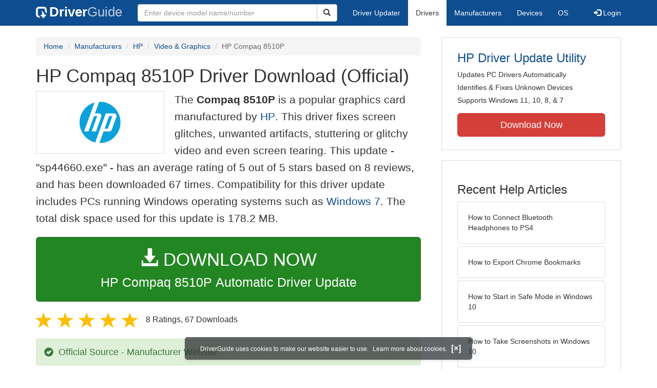

--- FILE ---
content_type: text/html
request_url: https://www.driverguide.com/driver/detail.php?driverid=2029646
body_size: 11155
content:
<!DOCTYPE html>
<html lang="en">
  <head>
    <meta http-equiv="X-UA-Compatible" content="IE=edge">
    <meta name="viewport" content="width=device-width, initial-scale=1">      
    <meta http-equiv="Content-Type" content="text/html; charset=iso-8859-1">
    <meta name="google-site-verification" content="biZuilyZT3JqoBP9vSAU4PNrFbClS8m7_u-pzZUwe7s" />
    <meta name="msvalidate.01" content="AEC488A5B8F8AAAE087528264C1EB012" />
    <meta name="description" content="Official HP Compaq 8510P Driver Download for Windows 7 - sp44660.exe (2029646). HP Compaq 8510w, HP Compaq 8710p, HP Compaq 8710w">
<meta name="keywords" content="HP Compaq 8510P, HP Compaq 8510w, HP Compaq 8710p, HP Compaq 8710w">
    <title>HP Compaq 8510P Driver Download - sp44660.exe (2029646)</title>
    <link rel="dns-prefetch" href="//www.googletagmanager.com">
<link rel="preconnect" href="//www.googletagmanager.com" crossorigin >
<link rel="dns-prefetch" href="//www.googlesyndication.com">
<link rel="preconnect" href="//www.googlesyndication.com" crossorigin >
<link rel="stylesheet" href="https://www.driverguide.com/css/bootstrap/3.3.5/bootstrap.min.php"><script language="JavaScript" type="text/javascript"><!--
/**
 * Utility class to enable the efficient inline loading of images.
 *
 * Copyright 2012 iCentric Corporation, All Rights Reserved.
 **/
function icx_Images () {
    var self = this;

    /** Image groups, indexed by ID. **/
    var _groups = [];

    /**
     * Adds the given image to the list of images whose src attributes
     * may be reused.
     **/
    self.add = function (baseImage, imageId) {
        while (_groups.length <= imageId) _groups.push([false]);
        _groups[imageId][0] = baseImage.src;
        _updateDups(imageId);
    }

    /**
     * Adds the given image to the list of images which should have
     * their src attributes replaced with the value of src from the
     * image with the given ID.
     **/
    self.load = function (targetImage, imageId) {
        while (_groups.length <= imageId) _groups.push([false]);
        var group = _groups[imageId];
        if (targetImage.hasAttribute("data-icx-done")) return;
        group.push(targetImage);
        _updateDups(imageId);
    }

    //
    //  End of public methods
    //
    ///////////////////////////////////////////////////

    /////////////////////////////////
    //
    //  Begin private methods
    //
    
    /**
     * Updates the src attribute for images with the given ID which
     * haven't been updated yet.
     **/
    function _updateDups (imageId) {
        var group = _groups[imageId];
        if (group[0] === false) return;
        for (var i = 1; i < group.length; i++) {
            if (group[i].hasAttribute("data-icx-done")) continue;
            group[i].setAttribute("data-icx-done", "1");
            group[i].src = group[0]; // see note on hoisting and custom attribute in ContentReferences
        }
    }

}

if (typeof icx == "undefined") icx = {};
icx.images = new icx_Images();
function reportComment2 (commentId, YesNo) {
    var obj = "commentReportSection_" + commentId;
    if(document.getElementById){
        var element = document.getElementById(obj);
        element.innerHTML = '\x3cdiv class="ratingsFeedbackThanks"\x3eThanks for your feedback\x3c/div\x3e';
    }
    eval('document.form'+ commentId +'.reportImage_'+ commentId +'.src = \'https://members.driverguide.com/index.php?action=rprtcmnt\x26yesno='+ YesNo +'\x26id='+ commentId +'\'');
}
// --></script>
<link rel="search" type="application/opensearchdescription+xml" title="DriverGuide" href="https://members.driverguide.com/opensearch.php">
<link rel="canonical" href="https://www.driverguide.com/driver/detail.php?driverid=2029646" /><meta property="og:url" content="https://www.driverguide.com/driver/detail.php?driverid=2029646" /><style>
p a{font-weight:500}.ratingsOverallRating{float:left;width:227px;height:74px;background-image:url(../driver/images/reviews/ratingsBg.png);background-repeat:no-repeat;margin-top:5px;padding-left:6px;padding-top:6px}.thumbUp{background-image:url(../driver/images/reviews/thumbsUp.png);width:64px;height:62px;margin:0;float:left;text-align:center}.thumbDown{background-image:url(../driver/images/reviews/thumbsDown.png);width:64px;height:62px;margin:0;float:left;text-align:center}.thumbNA{background-image:url(../driver/images/reviews/thumbsNa.png);width:64px;height:62px;margin:0;float:left;text-align:center}.ratingsNumber{font-size:10px;line-height:14px}.ratingsBreakdown{float:left;padding-left:10px;width:150px}.ratingsStats{padding-top:10px;float:right;width:565px;font-family:Myriad,Arial,Helvetica,sans-serif;font-size:18px;color:#547282}.ratingsSpacer{height:30px}.headerBottomBorder{height:10px;border-bottom:1px solid #628799;margin-bottom:20px;margin-top:15px}.ratingsPercentage{font-size:24px}.ratingsUserRatingRight{padding-top:7px}.ratingsRateReview{height:20px;text-align:right;line-height:12px;padding-top:0;color:#222;vertical-align:middle}.ratingsFeedbackThanks{font-family:Myriad,Arial,Helvetica,sans-serif;font-size:12px;color:#060;text-align:right;font-weight:600}.ratingsUserRatingInnerLeft{float:left;background-image:url(../driver/images/reviews/quoteMarks.png);background-repeat:no-repeat;width:32px;height:32px}.ratingsUserRatingInnerRight{padding-top:20px;padding-left:6px;font-size:13px;color:#366;word-wrap:break-word;word-break:break-word;overflow-wrap:break-word}.ratingsStyle{font-size:12px;color:#222;padding:2px 0 2px 0}.ratingsTitle{font-size:14px;color:#369;font-weight:600}.ratingsTested{font-size:12px;color:#666;font-weight:600}.ratingsRateReview A:link{text-decoration:underline;color:#547282;font-size:11px}.ratingsRateReview A:visited{text-decoration:underline;color:#547282;font-size:11px}.ratingsRateReview A:active{text-decoration:none;font-size:11px}.ratingsRateReview A:hover{text-decoration:underline;color:#13138c;font-size:11px}.ratingsStatsHeader{font-size:16px;padding-top:4px}.ratingsSeeAllHeader{font-size:14px}.textbottom{vertical-align:text-bottom}
</style>
    
    <link rel="preload" href="/fonts/glyphicons-halflings-regular.woff2" as="font" type="font/woff2" crossorigin>
    <!-- Google tag (gtag.js) -->
<script async src="https://www.googletagmanager.com/gtag/js?id=G-KJM1G1PPGP"></script>
<script>
  window.dataLayer = window.dataLayer || [];
  function gtag(){dataLayer.push(arguments);}
  gtag('js', new Date());

  gtag('config', 'G-KJM1G1PPGP'  ,  {'content_group': 'detail'});
</script>


    
    <style type='text/css'>
.cookies-warning{position:fixed;bottom:10px;left:50%;-webkit-transform:translateX(-50%);transform:translateX(-50%);z-index:1000;background:rgba(46,50,52,.75);box-shadow:0 3px 4px 0 rgba(46,50,52,.1);border-radius:5px;color:#fff;font-size:12px;padding:10px 13px 10px 20px;display:inline-block;width:100%;max-width:560px;font-family:'Open Sans',Arial,sans-serif}.cookies-warning{text-align:center}.cookies-warning p{margin:0 0 10px}.cookies-warning a{color:#fff;opacity:1;padding-left:5px;text-decoration:none;display:inline-block}.cookies-warning .close{color:#fff;display:inline-block;padding-left:5px;font-size:1.3em;font-weight:600;top:2px;transition:.18s cubic-bezier(.55,0,.1,1);text-decoration:none;text-shadow:none;opacity:1;cursor:pointer}
</style>
    
  </head>
  <body onload="(function(){var visited=localStorage.getItem('visited');if(!visited){document.getElementById('cookieswarning').style.visibility = 'visible';localStorage.setItem('visited',!0);}})();">
    <nav class="navbar navbar-default" role="navigation">
  <div class="container">
    <div class="navbar-header">
      <button type="button" class="navbar-toggle" data-toggle="collapse" data-target="#DGnavbar" aria-label="Expand Menu">
        <span class="icon-bar"></span>
        <span class="icon-bar"></span>
        <span class="icon-bar"></span>
      </button>
      <a class="navbar-brand" href="https://www.driverguide.com/" title="Download and Update Drivers | DriverGuide"><div class="dg-icon"></div><strong>Driver</strong><span class="nav-logo-alt">Guide</span></a>
      <button type="button" class="navbar-toggle nav-icon-search" data-toggle="collapse" data-target="#DGnavbarSearch" aria-label="Show Search Box">
        <i class="glyphicon glyphicon-search"></i>
      </button>
    </div>

    <div class="collapse navbar-collapse navbar-left" id="DGnavbarSearch">
      <form class="navbar-form" role="search" action="https://members.driverguide.com/driver_search.php" method="GET" onsubmit="if (this.q.value != this.q.defaultValue && this.q.value != '') return true; alert('Please enter a model name/number'); return false;" >
          <input type="hidden" name="ref" value="h2">
          <div class="input-group">
              <input type="text" class="form-control" placeholder="Enter device model name/number" name="q" id="hq" onfocus="this.placeholder = ''">
              <div class="input-group-btn">
                  <button class="btn btn-default srch-btn-hdr" type="submit" aria-label="Search"><i class="glyphicon glyphicon-search"></i></button>
              </div>
          </div>
      </form>
    </div>

    <div class="collapse navbar-collapse" id="DGnavbar">
      <ul class="nav navbar-nav">
        <li ><a href="https://www.driverguide.com/update-drivers/">Driver Updater</a></li>
        <li class="active"><a href="https://www.driverguide.com/driver/index.html">Drivers</a></li>
        <li ><a href="https://www.driverguide.com/browse_manufacturers.php">Manufacturers</a></li>
        <li ><a href="https://www.driverguide.com/browse/index.html">Devices</a></li>
        <li ><a href="https://www.driverguide.com/os/index.html">OS</a></li>
      </ul>
      <ul class="nav navbar-nav navbar-right">
        <li>          <a href="https://members.driverguide.com/ums/index.php?action=l"><span class="glyphicon glyphicon-log-in"></span> Login</a></li>
      </ul>

    </div>
  </div>
</nav>

    <div class="container">
<!-- Schema.org BEGIN -->
<div itemscope itemtype="https://schema.org/SoftwareApplication">
<div class="row">
    <div class="col-md-8">
                <div class="row-top-buffer_10"></div>
        <ol class="breadcrumb">
          <li><a href="/" title="DriverGuide Home">Home</a></li>
          <li><a href="/browse_manufacturers.php" title="Driver Downloads by Manufacturer">Manufacturers</a></li>
<li><a href="/driver/company/Hewlett_Packard_HP/index.html" title="HP Drivers">HP</a></li>
          <li><a href="/driver/company/Hewlett_Packard_HP/Video-Graphics/index.html" title="HP Video &amp; Graphics Drivers">Video &amp; Graphics</a></li>
          <li class="active">HP Compaq 8510P</li>
        </ol>
        <meta itemprop="softwareVersion" content="HP Compaq 8510P Driver Download (Official)"/>
        <meta itemprop="description" content="HP Compaq 8510P Driver Download (Official)"/>
        <meta itemprop="url" content="https://www.driverguide.com/driver/detail.php?driverid=2029646"/>
        <span itemprop="offers" itemscope itemtype="https://schema.org/Offer"><meta itemprop="price" content="0"/><meta itemprop="priceCurrency" content="USD"/></span>
        <meta itemprop="applicationCategory" content="Driver" />
        <meta itemprop="applicationSubCategory" content="" />

        <h1 itemprop="name">HP Compaq 8510P Driver Download (Official)</h1><div class="col-md-4" style="border: 1px dotted #B9BEC2; padding:20px; margin-right:20px;">
<a href="https://www.driverguide.com/driver/company/Hewlett_Packard_HP/index.html"><img loading="lazy" border="0" class="img-responsive center-block" alt="HP Drivers" title="HP Drivers" width="180" height="80" src="[data-uri]"></a>
</div>
<p class="lead">The <strong>Compaq 8510P</strong> is a popular graphics card manufactured by <a href="https://www.driverguide.com/driver/company/Hewlett_Packard_HP/index.html" title="HP Drivers">HP</a>. This driver fixes screen glitches, unwanted artifacts, stuttering or glitchy video and even screen tearing. This update - &quot;sp44660.exe&quot; -  has an average rating of 5 out of 5 stars based on 8 reviews, and has been downloaded 67 times. Compatibility for this driver update includes PCs running Windows operating systems such as <a href="https://members.driverguide.com/driver_search.php?os=16&ref=www_dlp&rm=1" title="Windows 7 Driver Updates">Windows 7</a>. The total disk space used for this update is 178.2&nbsp;MB.</p><div class="row-top-buffer_20">
    <form method="POST"  action="https://www.driverguide.com/update-drivers/" target="_top">
        <input type="hidden" name="ref" value="dtA">
        <input type="hidden" name="p" value="odu">
        <input type="hidden" name="cid" value="456">
        <input type="hidden" name="kw" value="HP Compaq 8510P">
        <button type="submit" class="btn btn-success btn-lg btn-block download-button-lg2"><div class="dlb"><i class="glyphicon glyphicon-download-alt"></i>&nbsp;DOWNLOAD NOW</div>HP Compaq 8510P Automatic Driver Update</button>
    </form>
</div>        <div class="detail-head row-top-buffer_20">
            <div class="row" style="margin: 0px;">
    <div class="col-md-12 pull-left" style="padding-left:0px;">
        <span class="ratingsStatsHeader">
            <span class="star-rating" itemprop="aggregateRating" itemscope itemtype="http://schema.org/AggregateRating"><i class="glyphicon glyphicon-star rated"></i><i class="glyphicon glyphicon-star rated"></i><i class="glyphicon glyphicon-star rated"></i><i class="glyphicon glyphicon-star rated"></i><i class="glyphicon glyphicon-star rated"></i><meta itemprop="ratingValue" content="5" />
<meta itemprop="bestRating" content="5" />
<meta itemprop="worstRating" content="1" />
<meta itemprop="reviewCount" content="8" />
</span>
            8 Ratings, <span class="ratingsSeeAllHeader"></span> 
            67 Downloads
        </span>
    </div>
</div>
        </div>            <div class="row-top-buffer_20">
                <div class="alert alert-success h4 " role="alert" style="margin-bottom:10px">
    <span class="glyphicon glyphicon-ok-sign" style="padding-right:5px; vertical-align:-1.6px;"></span>&nbsp;Official Source - Manufacturer Website
</div>
            </div><div class="row-top-buffer well" style="padding-bottom:80px;">
    <label for="q"><h2>Find All HP Compaq 8510P Driver Updates</h2></label>
     <form action="https://members.driverguide.com/driver_search.php" method="POST" target="_top"  onsubmit="if (this.q.value != '') return true; alert('Please enter a model name/number'); return false;" >
         <input name="company" value="456" type="hidden">
         <input name="device" value="4" type="hidden">
         <input type="hidden" name="ref" value="detail">

         <div class="input-group input-group-lg">
            <input type="text" class="form-control" style="margin-top:10px;" value="HP Compaq 8510P" name="q" id="q">
            <div class="input-group-btn">
                <button class="btn btn-default row-top-buffer_10" type="submit" aria-label="Search"><i class="glyphicon glyphicon-search"></i></button>
            </div>
        </div>
    </form>
</div>        

<h2>Supported Models</h2><p>HP Compaq 8510P</p><p>HP Compaq 8510w</p><p>HP Compaq 8710p</p><p>HP Compaq 8710w</p><h2>Manufacturers</h2><p><a href="/driver/company/Hewlett_Packard_HP/index.html" title="HP Drivers Download">HP</a></p><h2>Supported Operating Systems</h2><p><span itemprop="operatingSystem">Windows 7, Windows 7 (64 bit)</span></p><h2>File Name</h2><p class="hidden-sm hidden-xs"><a href="javascript:void(validateNoCaptchaFilename())" title="HP HP Compaq 8510P Driver Download" alt="HP HP Compaq 8510P Driver Download">sp44660.exe</a> (178.2&nbsp;MB)</p><script type="text/javascript">
function validateNoCaptchaFilename()
{

               var redirUrl="https://www.driverguide.com/driver/detail.php?driverid=2029646";
               redirUrl=redirUrl+"&auth=At82snaUidNtrCvtF7wFYmllar0f3%2BrewfY6ssl80ASYprvLEjwSSV9NzxwQeMhiXQzQdTJC38FREZJXgxDPMhx04BY2iZC040jeF3RMqlz0Ld0baDuqlWbRWIbNNjED";
               redirUrl=redirUrl+"&frmist=1";

    window.location = redirUrl;
}
// -->
</script>
<h2>Versions</h2><p>186.24 (19-Oct-2009)<br></p><h2>Additional Notes</h2><div style="overflow-wrap: break-word;"><p>Graphics Driver File</p></div><h2>Uploaded By</h2><p>siddhik (DG Staff Member) on 14-Jun-2017 </p><div class="row-top-buffer"></div>
    </div>
    <div class="col-md-4 hidden-xs hidden-sm sidebar">
            <div class="download row-top-buffer_10">
        <form action="https://www.driverguide.com/update-drivers/" method="POST" class="likelink" target="_top">
            <input type="hidden" name="ref" value="dtsb">
            <input type="hidden" name="cid" value="456">
            <input type="hidden" name="devid" value="4">
            <input type="hidden" name="kw" value="HP Compaq 8510P">
            <input type="hidden" name="p" value="odu">
            <button>HP Driver Update Utility</button>
        </form>

        <ul>
            <li>Updates PC Drivers Automatically</li>
            <li>Identifies &amp; Fixes Unknown Devices</li>
            <li>Supports Windows 11, 10, 8, &amp; 7</li>
        </ul>

        <form action="https://www.driverguide.com/update-drivers/" method="POST" target="_top">
            <input type="hidden" name="ref" value="dtsb">
            <input type="hidden" name="cid" value="456">
            <input type="hidden" name="devid" value="4">
            <input type="hidden" name="kw" value="HP Compaq 8510P">
            <input type="hidden" name="p" value="odu">
            <button type="submit" class="btn btn-danger btn-lg btn-block item-label">Download Now</button>
        </form>

    </div>
        <div class="download row-top-buffer_20">
    <h3>Recent Help Articles</h3>
    <ul class="list-group">
                <li><a href="https://www.driverguide.com/help/how-to-connect-bluetooth-headphones-to-ps4.html" class="list-group-item" title="How to Connect Bluetooth Headphones to PS4">How to Connect Bluetooth Headphones to PS4</a></li>        <li><a href="https://www.driverguide.com/help/how-to-export-chrome-bookmarks.html" class="list-group-item" title="How to Export Chrome Bookmarks">How to Export Chrome Bookmarks</a></li>        <li><a href="https://www.driverguide.com/help/how-to-start-in-safe-mode-windows-10.html" class="list-group-item" title="How to Start in Safe Mode in Windows 10">How to Start in Safe Mode in Windows 10</a></li>        <li><a href="https://www.driverguide.com/help/how-to-take-screenshots-in-windows-10.html" class="list-group-item" title="How to Take Screenshots in Windows 10">How to Take Screenshots in Windows 10</a></li>        <li><a href="https://www.driverguide.com/help/how-to-open-device-manager-in-windows.html" class="list-group-item" title="How to Open Device Manager in Windows 10, 8 &amp; 7">How to Open Device Manager in Windows 10, 8 &amp; 7</a></li>        <li><a href="https://www.driverguide.com/help/how-to-enter-bios-on-windows-10-windows-7.html" class="list-group-item" title="How to Enter BIOS on Windows 10 and Windows 7">How to Enter BIOS on Windows 10 and Windows 7</a></li>
    </ul>
    <a class="pull-right" href="https://www.driverguide.com/help/index.html">more help acticles...</a>
</div>
        <div class="download row-top-buffer_20">
    <h3>More Popular Downloads</h3>
    <ul class="list-group">
                <li><a href="https://www.driverguide.com/utility/download/driver-booster-pro.html" class="list-group-item" title="Driver Booster Pro Free Download">Driver Booster Pro</a></li>        <li><a href="https://www.driverguide.com/utility/download/driver-easy.html" class="list-group-item" title="Driver Easy Free Download">Driver Easy</a></li>        <li><a href="https://www.driverguide.com/utility/download/iobit-uninstaller.html" class="list-group-item" title="IObit Uninstaller Free Download">IObit Uninstaller</a></li>        <li><a href="https://www.driverguide.com/utility/download/smart-defrag.html" class="list-group-item" title="Smart Defrag Free Download">Smart Defrag</a></li>        <li><a href="https://www.driverguide.com/utility/download/outbyte-driver-updater.html" class="list-group-item" title="Outbyte Driver Updater Free Download">Outbyte Driver Updater</a></li>
    </ul>
</div>
    </div>
</div>
<div class="row">
    <div class="col-md-12">
        <h2>Related Driver Updates</h2>
<div class="table-responsive driver-table">
    <table class="table table-hover">
      <tbody><tr>
<td style="vertical-align:middle;"><a href="https://outebytech.com/kShyTcJ2?sub_id_3=itmC&amp;keyword=Automatic-Driver-Updater" rel="nofollow" title="HP Compaq 8510P Driver Update Utility Download">HP Compaq 8510P Driver Update Utility</a></td>
<td style="vertical-align:middle;"><a href="https://outebytech.com/kShyTcJ2?sub_id_3=itmC&amp;keyword=Automatic-Driver-Updater" rel="nofollow" title="HP Compaq 8510P Driver Update Utility Download"><div class="star-rating" ><i class="glyphicon glyphicon-star rated"></i><i class="glyphicon glyphicon-star rated"></i><i class="glyphicon glyphicon-star rated"></i><i class="glyphicon glyphicon-star rated"></i><i class="glyphicon glyphicon-star rated"></i></div></a></td>
<td style="width:229px;"><a class="btn free-install-button-small btn-success" href="https://outebytech.com/kShyTcJ2?sub_id_3=itmC&keyword=Automatic-Driver-Updater" rel="nofollow" role="button" title="Install HP Compaq 8510P Driver Update Utility Automatically" >Install the driver automatically</a></td><td style="width:102px;"></td></tr>
<tr>
<td style="vertical-align:middle;"><a href="/driver/detail.php?driverid=1888917" title="HP 500 Driver Download">HP 500 Driver</a></td>
<td style="vertical-align:middle;"><a href="/driver/detail.php?driverid=1888917" title="HP 500 Driver Download"><div class="star-rating" ><i class="glyphicon glyphicon-star rated"></i><i class="glyphicon glyphicon-star rated"></i><i class="glyphicon glyphicon-star rated"></i><i class="glyphicon glyphicon-star rated"></i><i class="glyphicon glyphicon-star rated"></i></div></a></td>
<td style="width:229px;"><a class="btn free-install-button-small btn-success" href="https://outebytech.com/kShyTcJ2?sub_id_3=itmC&keyword=Automatic-Driver-Updater" rel="nofollow" role="button" title="Install HP 500 Automatically" >Install the driver automatically</a></td><td style="width:102px;"><a class="btn free-info-button-small btn-default" title="HP 500 Driver" href="/driver/detail.php?driverid=1888917" >Download driver</a></td></tr>
<tr>
<td style="vertical-align:middle;"><a href="/driver/detail.php?driverid=1875828" title="HP Compaq 6910p Driver Download">HP Compaq 6910p Driver</a></td>
<td style="vertical-align:middle;"><a href="/driver/detail.php?driverid=1875828" title="HP Compaq 6910p Driver Download"><div class="star-rating" ><i class="glyphicon glyphicon-star rated"></i><i class="glyphicon glyphicon-star rated"></i><i class="glyphicon glyphicon-star rated"></i><i class="glyphicon glyphicon-star rated"></i><i class="glyphicon glyphicon-star rated"></i></div></a></td>
<td style="width:229px;"><a class="btn free-install-button-small btn-success" href="https://outebytech.com/kShyTcJ2?sub_id_3=itmC&keyword=Automatic-Driver-Updater" rel="nofollow" role="button" title="Install HP Compaq 6910p Automatically" >Install the driver automatically</a></td><td style="width:102px;"><a class="btn free-info-button-small btn-default" title="HP Compaq 6910p Driver" href="/driver/detail.php?driverid=1875828" >Download driver</a></td></tr>
<tr>
<td style="vertical-align:middle;"><a href="/driver/detail.php?driverid=2029621" title="HP Compaq 8510P Driver Download">HP Compaq 8510P Driver</a></td>
<td style="vertical-align:middle;"><a href="/driver/detail.php?driverid=2029621" title="HP Compaq 8510P Driver Download"><div class="star-rating" ><i class="glyphicon glyphicon-star rated"></i><i class="glyphicon glyphicon-star rated"></i><i class="glyphicon glyphicon-star rated"></i><i class="glyphicon glyphicon-star rated"></i><i class="glyphicon glyphicon-star rated"></i></div></a></td>
<td style="width:229px;"><a class="btn free-install-button-small btn-success" href="https://outebytech.com/kShyTcJ2?sub_id_3=itmC&keyword=Automatic-Driver-Updater" rel="nofollow" role="button" title="Install HP Compaq 8510P Automatically" >Install the driver automatically</a></td><td style="width:102px;"><a class="btn free-info-button-small btn-default" title="HP Compaq 8510P Driver" href="/driver/detail.php?driverid=2029621" >Download driver</a></td></tr>
<tr>
<td style="vertical-align:middle;"><a href="/driver/detail.php?driverid=2029670" title="HP Compaq 8510P Driver Download">HP Compaq 8510P Driver</a></td>
<td style="vertical-align:middle;"><a href="/driver/detail.php?driverid=2029670" title="HP Compaq 8510P Driver Download"><div class="star-rating" ><i class="glyphicon glyphicon-star rated"></i><i class="glyphicon glyphicon-star rated"></i><i class="glyphicon glyphicon-star rated"></i><i class="glyphicon glyphicon-star rated"></i><i class="glyphicon glyphicon-star rated"></i></div></a></td>
<td style="width:229px;"><a class="btn free-install-button-small btn-success" href="https://outebytech.com/kShyTcJ2?sub_id_3=itmC&keyword=Automatic-Driver-Updater" rel="nofollow" role="button" title="Install HP Compaq 8510P Automatically" >Install the driver automatically</a></td><td style="width:102px;"><a class="btn free-info-button-small btn-default" title="HP Compaq 8510P Driver" href="/driver/detail.php?driverid=2029670" >Download driver</a></td></tr>
<tr>
<td style="vertical-align:middle;"><a href="/driver/detail.php?driverid=2029734" title="HP Compaq 8510P Driver Download">HP Compaq 8510P Driver</a></td>
<td style="vertical-align:middle;"><a href="/driver/detail.php?driverid=2029734" title="HP Compaq 8510P Driver Download"><div class="star-rating" ><i class="glyphicon glyphicon-star rated"></i><i class="glyphicon glyphicon-star rated"></i><i class="glyphicon glyphicon-star rated"></i><i class="glyphicon glyphicon-star rated"></i><i class="glyphicon glyphicon-star rated"></i></div></a></td>
<td style="width:229px;"><a class="btn free-install-button-small btn-success" href="https://outebytech.com/kShyTcJ2?sub_id_3=itmC&keyword=Automatic-Driver-Updater" rel="nofollow" role="button" title="Install HP Compaq 8510P Automatically" >Install the driver automatically</a></td><td style="width:102px;"><a class="btn free-info-button-small btn-default" title="HP Compaq 8510P Driver" href="/driver/detail.php?driverid=2029734" >Download driver</a></td></tr>
<tr>
<td style="vertical-align:middle;"><a href="/driver/download/HP-DesignJet-T1100-44in-HPGL2-Printer" title="HP DesignJet T1100 44in HPGL2 Printer Driver Download">HP DesignJet T1100 44in HPGL2 Printer Driver</a></td>
<td style="vertical-align:middle;"><a href="/driver/download/HP-DesignJet-T1100-44in-HPGL2-Printer" title="HP DesignJet T1100 44in HPGL2 Printer Driver Download"><div class="star-rating" ><i class="glyphicon glyphicon-star rated"></i><i class="glyphicon glyphicon-star rated"></i><i class="glyphicon glyphicon-star rated"></i><i class="glyphicon glyphicon-star rated"></i><i class="glyphicon glyphicon-star-empty rated"></i></div></a></td>
<td style="width:229px;"><a class="btn free-install-button-small btn-success" href="https://outebytech.com/kShyTcJ2?sub_id_3=itmC&keyword=Automatic-Driver-Updater" rel="nofollow" role="button" title="Install HP DesignJet T1100 44in HPGL2 Printer Automatically" >Install the driver automatically</a></td><td style="width:102px;"><a class="btn free-info-button-small btn-default" title="HP DesignJet T1100 44in HPGL2 Printer Driver" href="/driver/download/HP-DesignJet-T1100-44in-HPGL2-Printer" >Download driver</a></td></tr>
<tr>
<td style="vertical-align:middle;"><a href="/driver/download/HP-EliteBook-840-14-Inch-G10-Notebook-PC" title="HP EliteBook 840 14 Inch G10 Notebook PC Driver Download">HP EliteBook 840 14 Inch G10 Notebook PC Driver</a></td>
<td style="vertical-align:middle;"><a href="/driver/download/HP-EliteBook-840-14-Inch-G10-Notebook-PC" title="HP EliteBook 840 14 Inch G10 Notebook PC Driver Download"><div class="star-rating" ><i class="glyphicon glyphicon-star rated"></i><i class="glyphicon glyphicon-star rated"></i><i class="glyphicon glyphicon-star rated"></i><i class="glyphicon glyphicon-star rated"></i><i class="glyphicon glyphicon-star-empty rated"></i></div></a></td>
<td style="width:229px;"><a class="btn free-install-button-small btn-success" href="https://outebytech.com/kShyTcJ2?sub_id_3=itmC&keyword=Automatic-Driver-Updater" rel="nofollow" role="button" title="Install HP EliteBook 840 14 Inch G10 Notebook PC Automatically" >Install the driver automatically</a></td><td style="width:102px;"><a class="btn free-info-button-small btn-default" title="HP EliteBook 840 14 Inch G10 Notebook PC Driver" href="/driver/download/HP-EliteBook-840-14-Inch-G10-Notebook-PC" >Download driver</a></td></tr>
<tr>
<td style="vertical-align:middle;"><a href="/driver/download/HP-LaserJet-2200" title="HP LaserJet 2200 Driver Download">HP LaserJet 2200 Driver</a></td>
<td style="vertical-align:middle;"><a href="/driver/download/HP-LaserJet-2200" title="HP LaserJet 2200 Driver Download"><div class="star-rating" ><i class="glyphicon glyphicon-star rated"></i><i class="glyphicon glyphicon-star rated"></i><i class="glyphicon glyphicon-star rated"></i><i class="glyphicon glyphicon-star rated"></i><i class="glyphicon glyphicon-star-empty rated"></i></div></a></td>
<td style="width:229px;"><a class="btn free-install-button-small btn-success" href="https://outebytech.com/kShyTcJ2?sub_id_3=itmC&keyword=Automatic-Driver-Updater" rel="nofollow" role="button" title="Install HP LaserJet 2200 Automatically" >Install the driver automatically</a></td><td style="width:102px;"><a class="btn free-info-button-small btn-default" title="HP LaserJet 2200 Driver" href="/driver/download/HP-LaserJet-2200" >Download driver</a></td></tr>
<tr>
<td style="vertical-align:middle;"><a href="/driver/download/HP-Officejet-Pro-8500A" title="HP Officejet Pro 8500A Driver Download">HP Officejet Pro 8500A Driver</a></td>
<td style="vertical-align:middle;"><a href="/driver/download/HP-Officejet-Pro-8500A" title="HP Officejet Pro 8500A Driver Download"><div class="star-rating" ><i class="glyphicon glyphicon-star rated"></i><i class="glyphicon glyphicon-star rated"></i><i class="glyphicon glyphicon-star rated"></i><i class="glyphicon glyphicon-star rated"></i><i class="glyphicon glyphicon-star rated"></i></div></a></td>
<td style="width:229px;"><a class="btn free-install-button-small btn-success" href="https://outebytech.com/kShyTcJ2?sub_id_3=itmC&keyword=Automatic-Driver-Updater" rel="nofollow" role="button" title="Install HP Officejet Pro 8500A Automatically" >Install the driver automatically</a></td><td style="width:102px;"><a class="btn free-info-button-small btn-default" title="HP Officejet Pro 8500A Driver" href="/driver/download/HP-Officejet-Pro-8500A" >Download driver</a></td></tr>
<tr>
<td style="vertical-align:middle;"><a href="/driver/download/HP-Presario-CQ50-139WM" title="HP Presario CQ50 139WM Driver Download">HP Presario CQ50 139WM Driver</a></td>
<td style="vertical-align:middle;"><a href="/driver/download/HP-Presario-CQ50-139WM" title="HP Presario CQ50 139WM Driver Download"><div class="star-rating" ><i class="glyphicon glyphicon-star rated"></i><i class="glyphicon glyphicon-star rated"></i><i class="glyphicon glyphicon-star rated"></i><i class="glyphicon glyphicon-star rated"></i><i class="glyphicon glyphicon-star rated"></i></div></a></td>
<td style="width:229px;"><a class="btn free-install-button-small btn-success" href="https://outebytech.com/kShyTcJ2?sub_id_3=itmC&keyword=Automatic-Driver-Updater" rel="nofollow" role="button" title="Install HP Presario CQ50 139WM Automatically" >Install the driver automatically</a></td><td style="width:102px;"><a class="btn free-info-button-small btn-default" title="HP Presario CQ50 139WM Driver" href="/driver/download/HP-Presario-CQ50-139WM" >Download driver</a></td></tr>
</tbody></table></div>

    </div>
</div>
<div class="row row-top-buffer_20">
    <div class="col-md-12">
      <h2>How to Update HP Compaq 8510P Device Drivers</h2>
      <h3>Step 1 - Download Your Driver</h3>
      <p>To get the HP Compaq 8510P driver, click the green download button above.  After you complete your download, move on to <strong>Step 2</strong>.</p>
      <p>If the driver listed is not the right version or operating system, <a href="https://www.driverguide.com">search our driver archive</a> for the correct version.  Enter <strong>HP Compaq 8510P</strong> into the search box above and then submit.  In the results, choose the best match for your PC and operating system.</p>
      <p class="well well-lg"><strong>Tech Tip:</strong> If you are having trouble deciding which is the right driver, try the <a href="/utility/Hewlett_Packard_HP/Driver-Update-Utility.html">HP Driver Update Utility</a>.  It is a software utility which automatically finds and downloads the right driver.</p>
      <p>To find the newest driver, you may need to visit the <a href="https://www.hp.com" rel="noopener" target="_blank">HP website</a>.  Most major device manufacturers update their drivers regularly.</p>

      <h3>Step 2 - Install Your Driver</h3>
      <p>After downloading the new driver, proceed with installation. On Windows, use the built-in Device Manager utility to manage your system&apos;s devices and drivers. To access it:</p>

<ol>
  <li><p>Right-click the Start button</p></li>
  <li><p>Select &quot;Device Manager&quot; from the menu</p></li>
  <li><p>Locate the device needing the update</p></li>
  <li><p>Right-click the device and choose &quot;Update driver&quot;</p></li>
  <li><p>Follow the on-screen prompts to install</p></li>
</ol>

<p>Once complete, restart your computer to ensure the new driver is fully implemented and functioning properly.</p>

<p>This process helps maintain your system&apos;s performance and compatibility with various hardware components.</p>
      <p class="well well-lg"><strong>Tech Tip:</strong> Driver downloads and updates come in a variety of file formats with different file extensions.  For example, you may have downloaded an EXE, INF, ZIP, or SYS file.  Each file type has a slighty different installation procedure to follow.</p>
      <p class="row-top-buffer_20">For more help, visit our <a href="https://members.driverguide.com/support/">Driver Support Page</a> for step-by-step videos on how to install drivers for every file type.</p>
    </div>
</div>
<div class="row row-top-buffer hidden-md hidden-lg">
  <div class="col-md-4 sidebar">
          <div class="download row-top-buffer_10">
        <form action="https://www.driverguide.com/update-drivers/" method="POST" class="likelink" target="_top">
            <input type="hidden" name="ref" value="dtsb">
            <input type="hidden" name="cid" value="456">
            <input type="hidden" name="devid" value="4">
            <input type="hidden" name="kw" value="HP Compaq 8510P">
            <input type="hidden" name="p" value="odu">
            <button>HP Driver Update Utility</button>
        </form>

        <ul>
            <li>Updates PC Drivers Automatically</li>
            <li>Identifies &amp; Fixes Unknown Devices</li>
            <li>Supports Windows 11, 10, 8, &amp; 7</li>
        </ul>

        <form action="https://www.driverguide.com/update-drivers/" method="POST" target="_top">
            <input type="hidden" name="ref" value="dtsb">
            <input type="hidden" name="cid" value="456">
            <input type="hidden" name="devid" value="4">
            <input type="hidden" name="kw" value="HP Compaq 8510P">
            <input type="hidden" name="p" value="odu">
            <button type="submit" class="btn btn-danger btn-lg btn-block item-label">Download Now</button>
        </form>

    </div>
      <div class="download row-top-buffer_20">
    <h3>Recent Help Articles</h3>
    <ul class="list-group">
                <li><a href="https://www.driverguide.com/help/how-to-connect-bluetooth-headphones-to-ps4.html" class="list-group-item" title="How to Connect Bluetooth Headphones to PS4">How to Connect Bluetooth Headphones to PS4</a></li>        <li><a href="https://www.driverguide.com/help/how-to-export-chrome-bookmarks.html" class="list-group-item" title="How to Export Chrome Bookmarks">How to Export Chrome Bookmarks</a></li>        <li><a href="https://www.driverguide.com/help/how-to-start-in-safe-mode-windows-10.html" class="list-group-item" title="How to Start in Safe Mode in Windows 10">How to Start in Safe Mode in Windows 10</a></li>        <li><a href="https://www.driverguide.com/help/how-to-take-screenshots-in-windows-10.html" class="list-group-item" title="How to Take Screenshots in Windows 10">How to Take Screenshots in Windows 10</a></li>        <li><a href="https://www.driverguide.com/help/how-to-open-device-manager-in-windows.html" class="list-group-item" title="How to Open Device Manager in Windows 10, 8 &amp; 7">How to Open Device Manager in Windows 10, 8 &amp; 7</a></li>        <li><a href="https://www.driverguide.com/help/how-to-enter-bios-on-windows-10-windows-7.html" class="list-group-item" title="How to Enter BIOS on Windows 10 and Windows 7">How to Enter BIOS on Windows 10 and Windows 7</a></li>
    </ul>
    <a class="pull-right" href="https://www.driverguide.com/help/index.html">more help acticles...</a>
</div>
      <div class="download row-top-buffer_20">
    <h3>More Popular Downloads</h3>
    <ul class="list-group">
                <li><a href="https://www.driverguide.com/utility/download/driver-booster-pro.html" class="list-group-item" title="Driver Booster Pro Free Download">Driver Booster Pro</a></li>        <li><a href="https://www.driverguide.com/utility/download/driver-easy.html" class="list-group-item" title="Driver Easy Free Download">Driver Easy</a></li>        <li><a href="https://www.driverguide.com/utility/download/iobit-uninstaller.html" class="list-group-item" title="IObit Uninstaller Free Download">IObit Uninstaller</a></li>        <li><a href="https://www.driverguide.com/utility/download/smart-defrag.html" class="list-group-item" title="Smart Defrag Free Download">Smart Defrag</a></li>        <li><a href="https://www.driverguide.com/utility/download/outbyte-driver-updater.html" class="list-group-item" title="Outbyte Driver Updater Free Download">Outbyte Driver Updater</a></li>
    </ul>
</div>
  </div>
</div> <!-- Schema.org END -->
</div>
</div>
    
    
    <div class="container">
  <div class="row row-top-buffer_20">
      <div class="col-md-12 text-center">
          This website is not affiliated with HP. All company names/logos are properties of their owners.
     </div>
  </div>
</div>
    <!-- footer -->
<div class="container footer">
    <div class = "row">
        <div class = "col-md-4">
            <ul type="none" class="footerul">
            <li class="li-header">Upload Driver</li>
            <li><a href="https://members.driverguide.com/ums/index.php?action=l">Log in to upload</a></li>
            <li class="li-header">Account</li>
            <li><a href="https://members.driverguide.com/my/">My DG</a> | <a href="https://members.driverguide.com/ums/index.php?action=l">Log in to Unsubscribe</a></li>
            </ul>
        </div>
        <div class = "col-md-4">
            <ul type="none" class="footerul">
            <li class="li-header">Site</li>
            <li><a href="https://members.driverguide.com/support/">Support</a></li>
            <li><a href="https://www.driverguide.com/support/how-to-update-drivers.html">How To Update Drivers</a></li>
            <li><a href="https://www.driverguide.com/faq.html">FAQ</a></li>
            </ul>
        </div>
        <div class = "col-md-4">
            <ul type="none" class="footerul">
            <li class="li-header">About Us</li>
            <li><a href="https://www.driverguide.com/about.html">Overview</a></li>
            <li><a href="https://members.driverguide.com/index.php?action=feedback">Contact Us</a></li>
            <li><a href="https://www.driverguide.com/testimonials.html">Testimonials</a></li>
            </ul>
        </div>
    </div>
</div>

<div class="container copyright">
    <div class = "row">
        <div class = "col-md-8 pull-left">
             Copyright &#169; 1996 - 2026 DriverGuide is an iCentric Corporation Company. &nbsp;&nbsp;&nbsp;All rights reserved.
        </div>
        <div class = "col-md-4 pull-right text-right">
            <a href="https://www.driverguide.com/privacy.html">Privacy Policy</a>
        </div>
    </div>
</div>
    <div class="container server-status">
    <div class = "row">
        <div class = "col-xs-12">
        server: web2, load: 1.12
        </div>
    </div>
</div>    
    
    
    <script type="text/javascript">
  document.addEventListener("DOMContentLoaded", () => {
    // for collapsing / expanding hamburger menu
    const hamburger=document.querySelectorAll('[data-target="#DGnavbar"]')[0];
      hamburger.addEventListener('click', function(event) {
          const menuExpanded=document.querySelectorAll('#DGnavbar')[0];
            menuExpanded.classList.toggle("collapse");
      })
    // for collapsing / expanding Search box
    const searchButton=document.querySelectorAll('[data-target="#DGnavbarSearch"]')[0];
      searchButton.addEventListener('click', function(event) {
          const searchBox=document.querySelectorAll('#DGnavbarSearch')[0];
            searchBox.classList.toggle("collapse");
      })
    // for collapsing / expanding mobile menu items
    const submenus = document.querySelectorAll(`.dropdown-toggle`);
    for (const submenu of submenus) {
        submenu.addEventListener('click', () => {
            submenu.parentNode.classList.toggle('open');
        }, false);
    }
  });
</script>
    
    <p class="cookies-warning" id="cookieswarning" style="visibility:hidden;">
DriverGuide uses cookies to make our website easier to use. <a href="https://www.driverguide.com/privacy.html">Learn more about cookies.</a>
<span class="close" id="close" onclick="document.getElementById('cookieswarning').style.display='none'">[&times;]</span>
</p>
  </body>
</html>